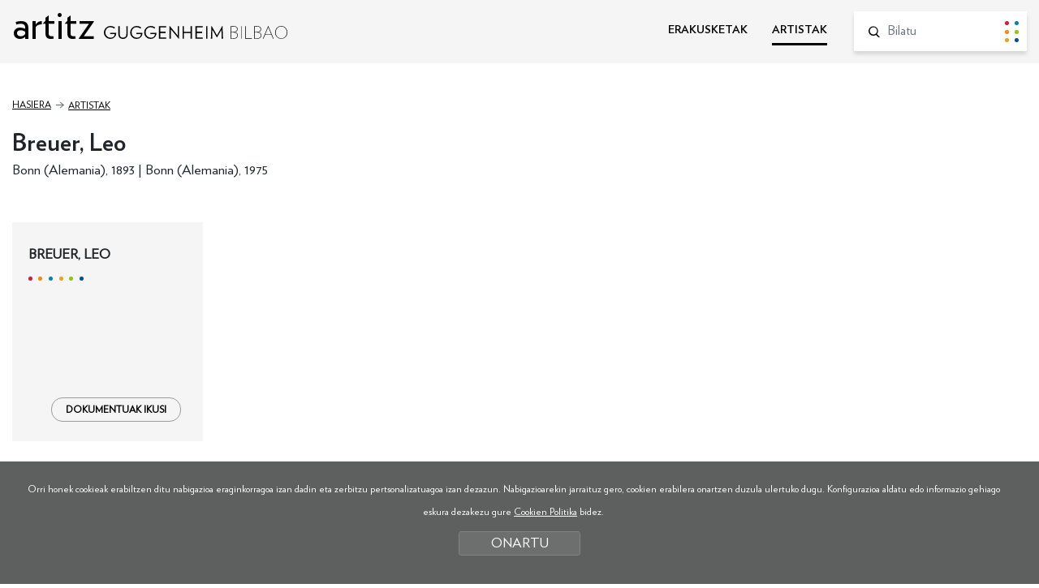

--- FILE ---
content_type: image/svg+xml
request_url: https://www.guggenheim-bilbao-artitz.eus/img/icono-instagram.svg
body_size: 497
content:
<svg xmlns="http://www.w3.org/2000/svg" width="18" height="18" viewBox="0 0 18 18">
  <defs>
    <style>
      .cls-1 {
        fill-rule: evenodd;
      }
    </style>
  </defs>
  <path id="instagram" class="cls-1" d="M1217.32,768.679a2.221,2.221,0,0,0-1.63-.68h-13.38a2.322,2.322,0,0,0-2.31,2.309V783.69a2.322,2.322,0,0,0,2.31,2.309h13.38a2.322,2.322,0,0,0,2.31-2.309V770.308A2.234,2.234,0,0,0,1217.32,768.679Zm-10.86,5.806a3.7,3.7,0,0,1,5.11,0,3.428,3.428,0,0,1,0,4.957,3.694,3.694,0,0,1-5.11,0A3.428,3.428,0,0,1,1206.46,774.485Zm9.5,8.725a0.685,0.685,0,0,1-.21.51,0.7,0.7,0,0,1-.5.2h-12.53a0.706,0.706,0,0,1-.51-0.2,0.685,0.685,0,0,1-.21-0.51v-7.594h1.66a4.934,4.934,0,0,0-.24,1.535,5.16,5.16,0,0,0,1.64,3.839,5.487,5.487,0,0,0,3.95,1.587,5.615,5.615,0,0,0,2.81-.726,5.472,5.472,0,0,0,2.04-1.975,5.2,5.2,0,0,0,.75-2.725,4.927,4.927,0,0,0-.23-1.535h1.58v7.594h0Zm0-10.465a0.8,0.8,0,0,1-.23.574,0.791,0.791,0,0,1-.58.234h-2.04a0.785,0.785,0,0,1-.57-0.234,0.77,0.77,0,0,1-.24-0.574v-1.934a0.82,0.82,0,0,1,.81-0.808h2.04a0.785,0.785,0,0,1,.58.24,0.81,0.81,0,0,1,.23.568v1.934Z" transform="translate(-1200 -768)"/>
</svg>


--- FILE ---
content_type: application/javascript
request_url: https://www.guggenheim-bilbao-artitz.eus/js/cookie.js
body_size: 243
content:
function Get_Cookie(e){var o=document.cookie.indexOf(e+"="),n=o+e.length+1;if(!o&&e!=document.cookie.substring(0,e.length))return null;if(o==-1)return null;var i=document.cookie.indexOf(";",n);return i==-1&&(i=document.cookie.length),unescape(document.cookie.substring(n,i))}function Set_Cookie(e,o,n,i,t,c){document.cookie=e+"="+escape(o)+(n?";expires="+n.toGMTString():"")+(i?";path="+i:"")+(t?";domain="+t:"")+(c?";secure":"")}function Delete_Cookie(e,o,n){Get_Cookie(e)&&(document.cookie=e+"="+(o?";path="+o:"")+(n?";domain="+n:"")+";expires=Thu, 01-Jan-1970 00:00:01 GMT")}function sel_idioma(e){var o=new Date,n=new Date(o.getTime()+31536e6);Set_Cookie("idioma",e,n,"/",""),location.reload(!0)}